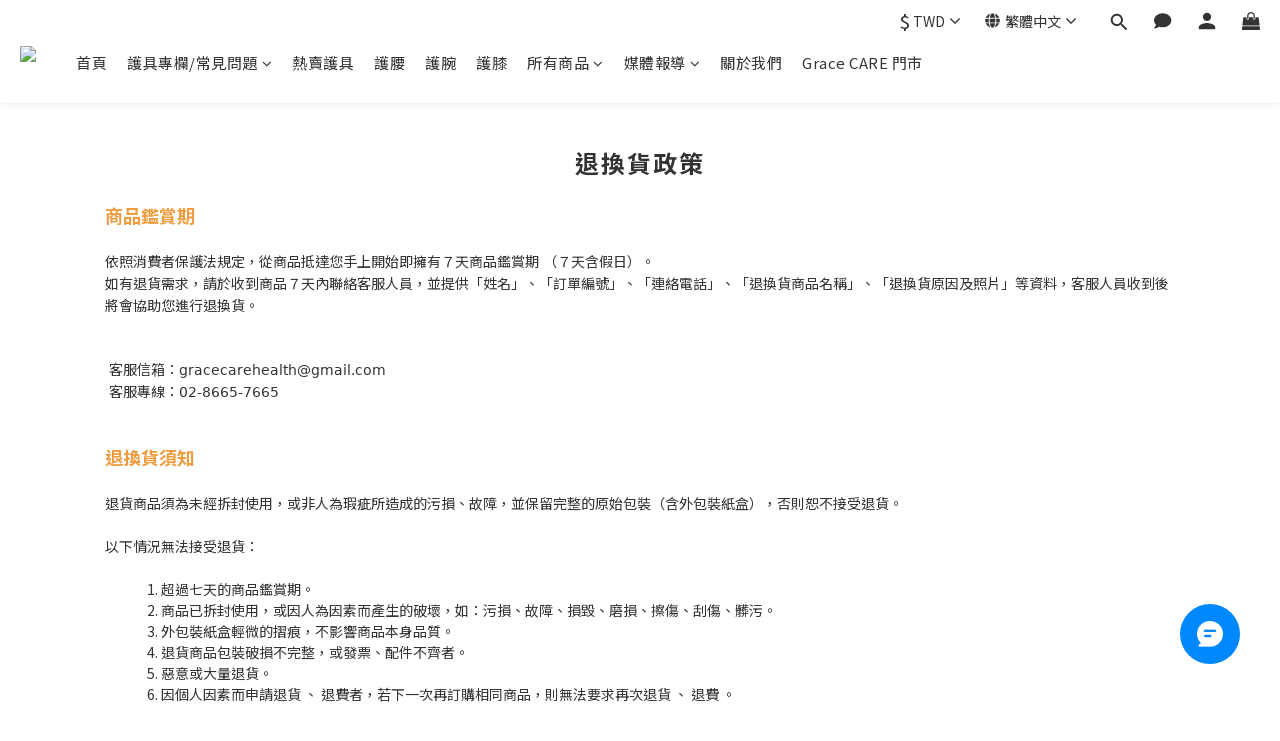

--- FILE ---
content_type: text/plain
request_url: https://www.google-analytics.com/j/collect?v=1&_v=j102&a=882248836&t=pageview&cu=TWD&_s=1&dl=https%3A%2F%2Fwww.gracecaresupport.com%2Fabout%2Fpolicy&ul=en-us%40posix&dt=%E9%80%80%E6%8F%9B%E8%B2%A8%E5%92%8C%E9%9A%B1%E7%A7%81%E6%AC%8A%E6%94%BF%E7%AD%96&sr=1280x720&vp=1280x720&_u=aCDAAEIJAAAAACAMI~&jid=1816067291&gjid=233164714&cid=581194776.1768735019&tid=UA-243661552-1&_gid=1027412147.1768735021&_r=1&_slc=1&z=1605583595
body_size: -453
content:
2,cG-5QSB7C9KEG